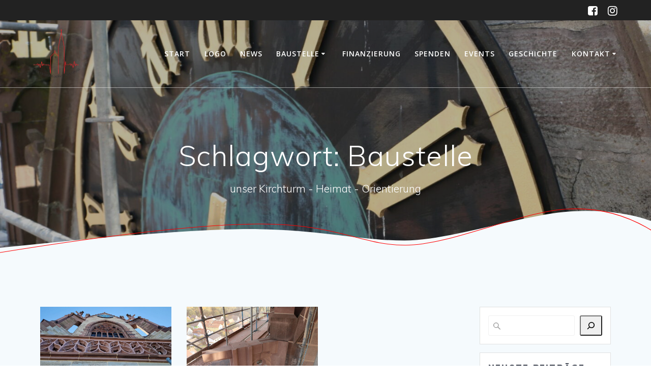

--- FILE ---
content_type: text/html; charset=UTF-8
request_url: http://mukibau.de/tag/baustelle/
body_size: 16309
content:
<!DOCTYPE html><html lang="de"><head><meta charset="UTF-8"><meta name="viewport" content="width=device-width, initial-scale=1"><link rel="profile" href="http://gmpg.org/xfn/11"> <script defer src="[data-uri]"></script> <title>Baustelle &#8211; Muggensturmer Kirchenbaustelle</title><meta name='robots' content='max-image-preview:large' /><link rel='dns-prefetch' href='//fonts.googleapis.com' /><link rel="alternate" type="application/rss+xml" title="Muggensturmer Kirchenbaustelle &raquo; Feed" href="http://mukibau.de/feed/" /><link rel="alternate" type="application/rss+xml" title="Muggensturmer Kirchenbaustelle &raquo; Kommentar-Feed" href="http://mukibau.de/comments/feed/" /><link rel="alternate" type="application/rss+xml" title="Muggensturmer Kirchenbaustelle &raquo; Baustelle Schlagwort-Feed" href="http://mukibau.de/tag/baustelle/feed/" /><style id='wp-img-auto-sizes-contain-inline-css' type='text/css'>img:is([sizes=auto i],[sizes^="auto," i]){contain-intrinsic-size:3000px 1500px}
/*# sourceURL=wp-img-auto-sizes-contain-inline-css */</style><link rel='stylesheet' id='dashicons-css' href='http://mukibau.de/wp-includes/css/dashicons.min.css?ver=6.9' type='text/css' media='all' /><link rel='stylesheet' id='post-views-counter-frontend-css' href='http://mukibau.de/wp-content/plugins/post-views-counter/css/frontend.min.css?ver=1.5.5' type='text/css' media='all' /><style id='wp-emoji-styles-inline-css' type='text/css'>img.wp-smiley, img.emoji {
		display: inline !important;
		border: none !important;
		box-shadow: none !important;
		height: 1em !important;
		width: 1em !important;
		margin: 0 0.07em !important;
		vertical-align: -0.1em !important;
		background: none !important;
		padding: 0 !important;
	}
/*# sourceURL=wp-emoji-styles-inline-css */</style><style id='wp-block-library-inline-css' type='text/css'>:root{--wp-block-synced-color:#7a00df;--wp-block-synced-color--rgb:122,0,223;--wp-bound-block-color:var(--wp-block-synced-color);--wp-editor-canvas-background:#ddd;--wp-admin-theme-color:#007cba;--wp-admin-theme-color--rgb:0,124,186;--wp-admin-theme-color-darker-10:#006ba1;--wp-admin-theme-color-darker-10--rgb:0,107,160.5;--wp-admin-theme-color-darker-20:#005a87;--wp-admin-theme-color-darker-20--rgb:0,90,135;--wp-admin-border-width-focus:2px}@media (min-resolution:192dpi){:root{--wp-admin-border-width-focus:1.5px}}.wp-element-button{cursor:pointer}:root .has-very-light-gray-background-color{background-color:#eee}:root .has-very-dark-gray-background-color{background-color:#313131}:root .has-very-light-gray-color{color:#eee}:root .has-very-dark-gray-color{color:#313131}:root .has-vivid-green-cyan-to-vivid-cyan-blue-gradient-background{background:linear-gradient(135deg,#00d084,#0693e3)}:root .has-purple-crush-gradient-background{background:linear-gradient(135deg,#34e2e4,#4721fb 50%,#ab1dfe)}:root .has-hazy-dawn-gradient-background{background:linear-gradient(135deg,#faaca8,#dad0ec)}:root .has-subdued-olive-gradient-background{background:linear-gradient(135deg,#fafae1,#67a671)}:root .has-atomic-cream-gradient-background{background:linear-gradient(135deg,#fdd79a,#004a59)}:root .has-nightshade-gradient-background{background:linear-gradient(135deg,#330968,#31cdcf)}:root .has-midnight-gradient-background{background:linear-gradient(135deg,#020381,#2874fc)}:root{--wp--preset--font-size--normal:16px;--wp--preset--font-size--huge:42px}.has-regular-font-size{font-size:1em}.has-larger-font-size{font-size:2.625em}.has-normal-font-size{font-size:var(--wp--preset--font-size--normal)}.has-huge-font-size{font-size:var(--wp--preset--font-size--huge)}.has-text-align-center{text-align:center}.has-text-align-left{text-align:left}.has-text-align-right{text-align:right}.has-fit-text{white-space:nowrap!important}#end-resizable-editor-section{display:none}.aligncenter{clear:both}.items-justified-left{justify-content:flex-start}.items-justified-center{justify-content:center}.items-justified-right{justify-content:flex-end}.items-justified-space-between{justify-content:space-between}.screen-reader-text{border:0;clip-path:inset(50%);height:1px;margin:-1px;overflow:hidden;padding:0;position:absolute;width:1px;word-wrap:normal!important}.screen-reader-text:focus{background-color:#ddd;clip-path:none;color:#444;display:block;font-size:1em;height:auto;left:5px;line-height:normal;padding:15px 23px 14px;text-decoration:none;top:5px;width:auto;z-index:100000}html :where(.has-border-color){border-style:solid}html :where([style*=border-top-color]){border-top-style:solid}html :where([style*=border-right-color]){border-right-style:solid}html :where([style*=border-bottom-color]){border-bottom-style:solid}html :where([style*=border-left-color]){border-left-style:solid}html :where([style*=border-width]){border-style:solid}html :where([style*=border-top-width]){border-top-style:solid}html :where([style*=border-right-width]){border-right-style:solid}html :where([style*=border-bottom-width]){border-bottom-style:solid}html :where([style*=border-left-width]){border-left-style:solid}html :where(img[class*=wp-image-]){height:auto;max-width:100%}:where(figure){margin:0 0 1em}html :where(.is-position-sticky){--wp-admin--admin-bar--position-offset:var(--wp-admin--admin-bar--height,0px)}@media screen and (max-width:600px){html :where(.is-position-sticky){--wp-admin--admin-bar--position-offset:0px}}

/*# sourceURL=wp-block-library-inline-css */</style><style id='wp-block-categories-inline-css' type='text/css'>.wp-block-categories{box-sizing:border-box}.wp-block-categories.alignleft{margin-right:2em}.wp-block-categories.alignright{margin-left:2em}.wp-block-categories.wp-block-categories-dropdown.aligncenter{text-align:center}.wp-block-categories .wp-block-categories__label{display:block;width:100%}
/*# sourceURL=http://mukibau.de/wp-includes/blocks/categories/style.min.css */</style><style id='wp-block-heading-inline-css' type='text/css'>h1:where(.wp-block-heading).has-background,h2:where(.wp-block-heading).has-background,h3:where(.wp-block-heading).has-background,h4:where(.wp-block-heading).has-background,h5:where(.wp-block-heading).has-background,h6:where(.wp-block-heading).has-background{padding:1.25em 2.375em}h1.has-text-align-left[style*=writing-mode]:where([style*=vertical-lr]),h1.has-text-align-right[style*=writing-mode]:where([style*=vertical-rl]),h2.has-text-align-left[style*=writing-mode]:where([style*=vertical-lr]),h2.has-text-align-right[style*=writing-mode]:where([style*=vertical-rl]),h3.has-text-align-left[style*=writing-mode]:where([style*=vertical-lr]),h3.has-text-align-right[style*=writing-mode]:where([style*=vertical-rl]),h4.has-text-align-left[style*=writing-mode]:where([style*=vertical-lr]),h4.has-text-align-right[style*=writing-mode]:where([style*=vertical-rl]),h5.has-text-align-left[style*=writing-mode]:where([style*=vertical-lr]),h5.has-text-align-right[style*=writing-mode]:where([style*=vertical-rl]),h6.has-text-align-left[style*=writing-mode]:where([style*=vertical-lr]),h6.has-text-align-right[style*=writing-mode]:where([style*=vertical-rl]){rotate:180deg}
/*# sourceURL=http://mukibau.de/wp-includes/blocks/heading/style.min.css */</style><style id='wp-block-latest-posts-inline-css' type='text/css'>.wp-block-latest-posts{box-sizing:border-box}.wp-block-latest-posts.alignleft{margin-right:2em}.wp-block-latest-posts.alignright{margin-left:2em}.wp-block-latest-posts.wp-block-latest-posts__list{list-style:none}.wp-block-latest-posts.wp-block-latest-posts__list li{clear:both;overflow-wrap:break-word}.wp-block-latest-posts.is-grid{display:flex;flex-wrap:wrap}.wp-block-latest-posts.is-grid li{margin:0 1.25em 1.25em 0;width:100%}@media (min-width:600px){.wp-block-latest-posts.columns-2 li{width:calc(50% - .625em)}.wp-block-latest-posts.columns-2 li:nth-child(2n){margin-right:0}.wp-block-latest-posts.columns-3 li{width:calc(33.33333% - .83333em)}.wp-block-latest-posts.columns-3 li:nth-child(3n){margin-right:0}.wp-block-latest-posts.columns-4 li{width:calc(25% - .9375em)}.wp-block-latest-posts.columns-4 li:nth-child(4n){margin-right:0}.wp-block-latest-posts.columns-5 li{width:calc(20% - 1em)}.wp-block-latest-posts.columns-5 li:nth-child(5n){margin-right:0}.wp-block-latest-posts.columns-6 li{width:calc(16.66667% - 1.04167em)}.wp-block-latest-posts.columns-6 li:nth-child(6n){margin-right:0}}:root :where(.wp-block-latest-posts.is-grid){padding:0}:root :where(.wp-block-latest-posts.wp-block-latest-posts__list){padding-left:0}.wp-block-latest-posts__post-author,.wp-block-latest-posts__post-date{display:block;font-size:.8125em}.wp-block-latest-posts__post-excerpt,.wp-block-latest-posts__post-full-content{margin-bottom:1em;margin-top:.5em}.wp-block-latest-posts__featured-image a{display:inline-block}.wp-block-latest-posts__featured-image img{height:auto;max-width:100%;width:auto}.wp-block-latest-posts__featured-image.alignleft{float:left;margin-right:1em}.wp-block-latest-posts__featured-image.alignright{float:right;margin-left:1em}.wp-block-latest-posts__featured-image.aligncenter{margin-bottom:1em;text-align:center}
/*# sourceURL=http://mukibau.de/wp-includes/blocks/latest-posts/style.min.css */</style><style id='wp-block-buttons-inline-css' type='text/css'>.wp-block-buttons{box-sizing:border-box}.wp-block-buttons.is-vertical{flex-direction:column}.wp-block-buttons.is-vertical>.wp-block-button:last-child{margin-bottom:0}.wp-block-buttons>.wp-block-button{display:inline-block;margin:0}.wp-block-buttons.is-content-justification-left{justify-content:flex-start}.wp-block-buttons.is-content-justification-left.is-vertical{align-items:flex-start}.wp-block-buttons.is-content-justification-center{justify-content:center}.wp-block-buttons.is-content-justification-center.is-vertical{align-items:center}.wp-block-buttons.is-content-justification-right{justify-content:flex-end}.wp-block-buttons.is-content-justification-right.is-vertical{align-items:flex-end}.wp-block-buttons.is-content-justification-space-between{justify-content:space-between}.wp-block-buttons.aligncenter{text-align:center}.wp-block-buttons:not(.is-content-justification-space-between,.is-content-justification-right,.is-content-justification-left,.is-content-justification-center) .wp-block-button.aligncenter{margin-left:auto;margin-right:auto;width:100%}.wp-block-buttons[style*=text-decoration] .wp-block-button,.wp-block-buttons[style*=text-decoration] .wp-block-button__link{text-decoration:inherit}.wp-block-buttons.has-custom-font-size .wp-block-button__link{font-size:inherit}.wp-block-buttons .wp-block-button__link{width:100%}.wp-block-button.aligncenter{text-align:center}
/*# sourceURL=http://mukibau.de/wp-includes/blocks/buttons/style.min.css */</style><style id='wp-block-search-inline-css' type='text/css'>.wp-block-search__button{margin-left:10px;word-break:normal}.wp-block-search__button.has-icon{line-height:0}.wp-block-search__button svg{height:1.25em;min-height:24px;min-width:24px;width:1.25em;fill:currentColor;vertical-align:text-bottom}:where(.wp-block-search__button){border:1px solid #ccc;padding:6px 10px}.wp-block-search__inside-wrapper{display:flex;flex:auto;flex-wrap:nowrap;max-width:100%}.wp-block-search__label{width:100%}.wp-block-search.wp-block-search__button-only .wp-block-search__button{box-sizing:border-box;display:flex;flex-shrink:0;justify-content:center;margin-left:0;max-width:100%}.wp-block-search.wp-block-search__button-only .wp-block-search__inside-wrapper{min-width:0!important;transition-property:width}.wp-block-search.wp-block-search__button-only .wp-block-search__input{flex-basis:100%;transition-duration:.3s}.wp-block-search.wp-block-search__button-only.wp-block-search__searchfield-hidden,.wp-block-search.wp-block-search__button-only.wp-block-search__searchfield-hidden .wp-block-search__inside-wrapper{overflow:hidden}.wp-block-search.wp-block-search__button-only.wp-block-search__searchfield-hidden .wp-block-search__input{border-left-width:0!important;border-right-width:0!important;flex-basis:0;flex-grow:0;margin:0;min-width:0!important;padding-left:0!important;padding-right:0!important;width:0!important}:where(.wp-block-search__input){appearance:none;border:1px solid #949494;flex-grow:1;font-family:inherit;font-size:inherit;font-style:inherit;font-weight:inherit;letter-spacing:inherit;line-height:inherit;margin-left:0;margin-right:0;min-width:3rem;padding:8px;text-decoration:unset!important;text-transform:inherit}:where(.wp-block-search__button-inside .wp-block-search__inside-wrapper){background-color:#fff;border:1px solid #949494;box-sizing:border-box;padding:4px}:where(.wp-block-search__button-inside .wp-block-search__inside-wrapper) .wp-block-search__input{border:none;border-radius:0;padding:0 4px}:where(.wp-block-search__button-inside .wp-block-search__inside-wrapper) .wp-block-search__input:focus{outline:none}:where(.wp-block-search__button-inside .wp-block-search__inside-wrapper) :where(.wp-block-search__button){padding:4px 8px}.wp-block-search.aligncenter .wp-block-search__inside-wrapper{margin:auto}.wp-block[data-align=right] .wp-block-search.wp-block-search__button-only .wp-block-search__inside-wrapper{float:right}
/*# sourceURL=http://mukibau.de/wp-includes/blocks/search/style.min.css */</style><style id='wp-block-tag-cloud-inline-css' type='text/css'>.wp-block-tag-cloud{box-sizing:border-box}.wp-block-tag-cloud.aligncenter{justify-content:center;text-align:center}.wp-block-tag-cloud a{display:inline-block;margin-right:5px}.wp-block-tag-cloud span{display:inline-block;margin-left:5px;text-decoration:none}:root :where(.wp-block-tag-cloud.is-style-outline){display:flex;flex-wrap:wrap;gap:1ch}:root :where(.wp-block-tag-cloud.is-style-outline a){border:1px solid;font-size:unset!important;margin-right:0;padding:1ch 2ch;text-decoration:none!important}
/*# sourceURL=http://mukibau.de/wp-includes/blocks/tag-cloud/style.min.css */</style><style id='wp-block-group-inline-css' type='text/css'>.wp-block-group{box-sizing:border-box}:where(.wp-block-group.wp-block-group-is-layout-constrained){position:relative}
/*# sourceURL=http://mukibau.de/wp-includes/blocks/group/style.min.css */</style><style id='wp-block-paragraph-inline-css' type='text/css'>.is-small-text{font-size:.875em}.is-regular-text{font-size:1em}.is-large-text{font-size:2.25em}.is-larger-text{font-size:3em}.has-drop-cap:not(:focus):first-letter{float:left;font-size:8.4em;font-style:normal;font-weight:100;line-height:.68;margin:.05em .1em 0 0;text-transform:uppercase}body.rtl .has-drop-cap:not(:focus):first-letter{float:none;margin-left:.1em}p.has-drop-cap.has-background{overflow:hidden}:root :where(p.has-background){padding:1.25em 2.375em}:where(p.has-text-color:not(.has-link-color)) a{color:inherit}p.has-text-align-left[style*="writing-mode:vertical-lr"],p.has-text-align-right[style*="writing-mode:vertical-rl"]{rotate:180deg}
/*# sourceURL=http://mukibau.de/wp-includes/blocks/paragraph/style.min.css */</style><style id='global-styles-inline-css' type='text/css'>:root{--wp--preset--aspect-ratio--square: 1;--wp--preset--aspect-ratio--4-3: 4/3;--wp--preset--aspect-ratio--3-4: 3/4;--wp--preset--aspect-ratio--3-2: 3/2;--wp--preset--aspect-ratio--2-3: 2/3;--wp--preset--aspect-ratio--16-9: 16/9;--wp--preset--aspect-ratio--9-16: 9/16;--wp--preset--color--black: #000000;--wp--preset--color--cyan-bluish-gray: #abb8c3;--wp--preset--color--white: #ffffff;--wp--preset--color--pale-pink: #f78da7;--wp--preset--color--vivid-red: #cf2e2e;--wp--preset--color--luminous-vivid-orange: #ff6900;--wp--preset--color--luminous-vivid-amber: #fcb900;--wp--preset--color--light-green-cyan: #7bdcb5;--wp--preset--color--vivid-green-cyan: #00d084;--wp--preset--color--pale-cyan-blue: #8ed1fc;--wp--preset--color--vivid-cyan-blue: #0693e3;--wp--preset--color--vivid-purple: #9b51e0;--wp--preset--gradient--vivid-cyan-blue-to-vivid-purple: linear-gradient(135deg,rgb(6,147,227) 0%,rgb(155,81,224) 100%);--wp--preset--gradient--light-green-cyan-to-vivid-green-cyan: linear-gradient(135deg,rgb(122,220,180) 0%,rgb(0,208,130) 100%);--wp--preset--gradient--luminous-vivid-amber-to-luminous-vivid-orange: linear-gradient(135deg,rgb(252,185,0) 0%,rgb(255,105,0) 100%);--wp--preset--gradient--luminous-vivid-orange-to-vivid-red: linear-gradient(135deg,rgb(255,105,0) 0%,rgb(207,46,46) 100%);--wp--preset--gradient--very-light-gray-to-cyan-bluish-gray: linear-gradient(135deg,rgb(238,238,238) 0%,rgb(169,184,195) 100%);--wp--preset--gradient--cool-to-warm-spectrum: linear-gradient(135deg,rgb(74,234,220) 0%,rgb(151,120,209) 20%,rgb(207,42,186) 40%,rgb(238,44,130) 60%,rgb(251,105,98) 80%,rgb(254,248,76) 100%);--wp--preset--gradient--blush-light-purple: linear-gradient(135deg,rgb(255,206,236) 0%,rgb(152,150,240) 100%);--wp--preset--gradient--blush-bordeaux: linear-gradient(135deg,rgb(254,205,165) 0%,rgb(254,45,45) 50%,rgb(107,0,62) 100%);--wp--preset--gradient--luminous-dusk: linear-gradient(135deg,rgb(255,203,112) 0%,rgb(199,81,192) 50%,rgb(65,88,208) 100%);--wp--preset--gradient--pale-ocean: linear-gradient(135deg,rgb(255,245,203) 0%,rgb(182,227,212) 50%,rgb(51,167,181) 100%);--wp--preset--gradient--electric-grass: linear-gradient(135deg,rgb(202,248,128) 0%,rgb(113,206,126) 100%);--wp--preset--gradient--midnight: linear-gradient(135deg,rgb(2,3,129) 0%,rgb(40,116,252) 100%);--wp--preset--font-size--small: 13px;--wp--preset--font-size--medium: 20px;--wp--preset--font-size--large: 36px;--wp--preset--font-size--x-large: 42px;--wp--preset--spacing--20: 0.44rem;--wp--preset--spacing--30: 0.67rem;--wp--preset--spacing--40: 1rem;--wp--preset--spacing--50: 1.5rem;--wp--preset--spacing--60: 2.25rem;--wp--preset--spacing--70: 3.38rem;--wp--preset--spacing--80: 5.06rem;--wp--preset--shadow--natural: 6px 6px 9px rgba(0, 0, 0, 0.2);--wp--preset--shadow--deep: 12px 12px 50px rgba(0, 0, 0, 0.4);--wp--preset--shadow--sharp: 6px 6px 0px rgba(0, 0, 0, 0.2);--wp--preset--shadow--outlined: 6px 6px 0px -3px rgb(255, 255, 255), 6px 6px rgb(0, 0, 0);--wp--preset--shadow--crisp: 6px 6px 0px rgb(0, 0, 0);}:where(.is-layout-flex){gap: 0.5em;}:where(.is-layout-grid){gap: 0.5em;}body .is-layout-flex{display: flex;}.is-layout-flex{flex-wrap: wrap;align-items: center;}.is-layout-flex > :is(*, div){margin: 0;}body .is-layout-grid{display: grid;}.is-layout-grid > :is(*, div){margin: 0;}:where(.wp-block-columns.is-layout-flex){gap: 2em;}:where(.wp-block-columns.is-layout-grid){gap: 2em;}:where(.wp-block-post-template.is-layout-flex){gap: 1.25em;}:where(.wp-block-post-template.is-layout-grid){gap: 1.25em;}.has-black-color{color: var(--wp--preset--color--black) !important;}.has-cyan-bluish-gray-color{color: var(--wp--preset--color--cyan-bluish-gray) !important;}.has-white-color{color: var(--wp--preset--color--white) !important;}.has-pale-pink-color{color: var(--wp--preset--color--pale-pink) !important;}.has-vivid-red-color{color: var(--wp--preset--color--vivid-red) !important;}.has-luminous-vivid-orange-color{color: var(--wp--preset--color--luminous-vivid-orange) !important;}.has-luminous-vivid-amber-color{color: var(--wp--preset--color--luminous-vivid-amber) !important;}.has-light-green-cyan-color{color: var(--wp--preset--color--light-green-cyan) !important;}.has-vivid-green-cyan-color{color: var(--wp--preset--color--vivid-green-cyan) !important;}.has-pale-cyan-blue-color{color: var(--wp--preset--color--pale-cyan-blue) !important;}.has-vivid-cyan-blue-color{color: var(--wp--preset--color--vivid-cyan-blue) !important;}.has-vivid-purple-color{color: var(--wp--preset--color--vivid-purple) !important;}.has-black-background-color{background-color: var(--wp--preset--color--black) !important;}.has-cyan-bluish-gray-background-color{background-color: var(--wp--preset--color--cyan-bluish-gray) !important;}.has-white-background-color{background-color: var(--wp--preset--color--white) !important;}.has-pale-pink-background-color{background-color: var(--wp--preset--color--pale-pink) !important;}.has-vivid-red-background-color{background-color: var(--wp--preset--color--vivid-red) !important;}.has-luminous-vivid-orange-background-color{background-color: var(--wp--preset--color--luminous-vivid-orange) !important;}.has-luminous-vivid-amber-background-color{background-color: var(--wp--preset--color--luminous-vivid-amber) !important;}.has-light-green-cyan-background-color{background-color: var(--wp--preset--color--light-green-cyan) !important;}.has-vivid-green-cyan-background-color{background-color: var(--wp--preset--color--vivid-green-cyan) !important;}.has-pale-cyan-blue-background-color{background-color: var(--wp--preset--color--pale-cyan-blue) !important;}.has-vivid-cyan-blue-background-color{background-color: var(--wp--preset--color--vivid-cyan-blue) !important;}.has-vivid-purple-background-color{background-color: var(--wp--preset--color--vivid-purple) !important;}.has-black-border-color{border-color: var(--wp--preset--color--black) !important;}.has-cyan-bluish-gray-border-color{border-color: var(--wp--preset--color--cyan-bluish-gray) !important;}.has-white-border-color{border-color: var(--wp--preset--color--white) !important;}.has-pale-pink-border-color{border-color: var(--wp--preset--color--pale-pink) !important;}.has-vivid-red-border-color{border-color: var(--wp--preset--color--vivid-red) !important;}.has-luminous-vivid-orange-border-color{border-color: var(--wp--preset--color--luminous-vivid-orange) !important;}.has-luminous-vivid-amber-border-color{border-color: var(--wp--preset--color--luminous-vivid-amber) !important;}.has-light-green-cyan-border-color{border-color: var(--wp--preset--color--light-green-cyan) !important;}.has-vivid-green-cyan-border-color{border-color: var(--wp--preset--color--vivid-green-cyan) !important;}.has-pale-cyan-blue-border-color{border-color: var(--wp--preset--color--pale-cyan-blue) !important;}.has-vivid-cyan-blue-border-color{border-color: var(--wp--preset--color--vivid-cyan-blue) !important;}.has-vivid-purple-border-color{border-color: var(--wp--preset--color--vivid-purple) !important;}.has-vivid-cyan-blue-to-vivid-purple-gradient-background{background: var(--wp--preset--gradient--vivid-cyan-blue-to-vivid-purple) !important;}.has-light-green-cyan-to-vivid-green-cyan-gradient-background{background: var(--wp--preset--gradient--light-green-cyan-to-vivid-green-cyan) !important;}.has-luminous-vivid-amber-to-luminous-vivid-orange-gradient-background{background: var(--wp--preset--gradient--luminous-vivid-amber-to-luminous-vivid-orange) !important;}.has-luminous-vivid-orange-to-vivid-red-gradient-background{background: var(--wp--preset--gradient--luminous-vivid-orange-to-vivid-red) !important;}.has-very-light-gray-to-cyan-bluish-gray-gradient-background{background: var(--wp--preset--gradient--very-light-gray-to-cyan-bluish-gray) !important;}.has-cool-to-warm-spectrum-gradient-background{background: var(--wp--preset--gradient--cool-to-warm-spectrum) !important;}.has-blush-light-purple-gradient-background{background: var(--wp--preset--gradient--blush-light-purple) !important;}.has-blush-bordeaux-gradient-background{background: var(--wp--preset--gradient--blush-bordeaux) !important;}.has-luminous-dusk-gradient-background{background: var(--wp--preset--gradient--luminous-dusk) !important;}.has-pale-ocean-gradient-background{background: var(--wp--preset--gradient--pale-ocean) !important;}.has-electric-grass-gradient-background{background: var(--wp--preset--gradient--electric-grass) !important;}.has-midnight-gradient-background{background: var(--wp--preset--gradient--midnight) !important;}.has-small-font-size{font-size: var(--wp--preset--font-size--small) !important;}.has-medium-font-size{font-size: var(--wp--preset--font-size--medium) !important;}.has-large-font-size{font-size: var(--wp--preset--font-size--large) !important;}.has-x-large-font-size{font-size: var(--wp--preset--font-size--x-large) !important;}
/*# sourceURL=global-styles-inline-css */</style><style id='core-block-supports-inline-css' type='text/css'>.wp-elements-b698abbed2683188229ad7b977bccc0f a:where(:not(.wp-element-button)){color:var(--wp--preset--color--black);}.wp-elements-cd60f833bbfca1486f43387ccb5a8f72 a:where(:not(.wp-element-button)){color:var(--wp--preset--color--black);}.wp-elements-072cc9211e86cf8946a53c8af72a7537 a:where(:not(.wp-element-button)){color:var(--wp--preset--color--black);}.wp-elements-c3fdad66a2dac0263bdac288c7bcf9a5 a:where(:not(.wp-element-button)){color:var(--wp--preset--color--black);}.wp-elements-4e0e9ff5489b17cc4fdeb221258c0f91 a:where(:not(.wp-element-button)){color:var(--wp--preset--color--black);}.wp-elements-fab10c1490395ca70b8e46c66c347de1 a:where(:not(.wp-element-button)){color:var(--wp--preset--color--black);}
/*# sourceURL=core-block-supports-inline-css */</style><style id='classic-theme-styles-inline-css' type='text/css'>/*! This file is auto-generated */
.wp-block-button__link{color:#fff;background-color:#32373c;border-radius:9999px;box-shadow:none;text-decoration:none;padding:calc(.667em + 2px) calc(1.333em + 2px);font-size:1.125em}.wp-block-file__button{background:#32373c;color:#fff;text-decoration:none}
/*# sourceURL=/wp-includes/css/classic-themes.min.css */</style><link rel='stylesheet' id='mesmerize-style-css' href='http://mukibau.de/wp-content/themes/mesmerize/style.min.css?ver=1.6.145' type='text/css' media='all' /><style id='mesmerize-style-inline-css' type='text/css'>img.logo.dark, img.custom-logo{width:auto;max-height:100px !important;}
/** cached kirki style */@media screen and (min-width: 768px){.header-homepage{background-position:center center;}.header{background-position:center center;}}.header-homepage:not(.header-slide).color-overlay:before{background:#000000;}.header-homepage:not(.header-slide) .background-overlay,.header-homepage:not(.header-slide).color-overlay::before{opacity:0.29;}.mesmerize-front-page .header-separator .svg-white-bg{fill:rgb(255,255,255)!important;}.mesmerize-front-page .header-separator path.svg-accent{stroke:rgb(255,0,0)!important;}.mesmerize-front-page .header-separator svg{height:98px!important;}.header.color-overlay:before{background:#000000;}.header .background-overlay,.header.color-overlay::before{opacity:0.29;}body .header .svg-white-bg{fill:#F5FAFD!important;}.mesmerize-inner-page .header .svg-accent{stroke:rgb(255,0,0)!important;}.header-separator svg{height:103px!important;}.header-homepage .header-description-row{padding-top:5%;padding-bottom:5%;}.inner-header-description{padding-top:8%;padding-bottom:8%;}.mesmerize-front-page .navigation-bar.bordered{border-bottom-color:rgba(255, 255, 255, 0.5);border-bottom-width:1px;border-bottom-style:solid;}.mesmerize-inner-page .navigation-bar.bordered{border-bottom-color:rgba(255, 255, 255, 0.5);border-bottom-width:1px;border-bottom-style:solid;}@media screen and (max-width:767px){.header-homepage .header-description-row{padding-top:10%;padding-bottom:10%;}}@media only screen and (min-width: 768px){.header-content .align-holder{width:85%!important;}.header-homepage:not(.header-slide) .header-hero-media{-webkit-flex-basis:29%;-moz-flex-basis:29%;-ms-flex-preferred-size:29%;flex-basis:29%;max-width:29%;width:29%;}.header-homepage:not(.header-slide) .header-hero-content{-webkit-flex-basis:calc(100% - 29%)!important;-moz-flex-basis:calc(100% - 29%)!important;-ms-flex-preferred-size:calc(100% - 29%)!important;flex-basis:calc(100% - 29%)!important;max-width:calc(100% - 29%)!important;width:calc(100% - 29%)!important;}.inner-header-description{text-align:center!important;}}
/*# sourceURL=mesmerize-style-inline-css */</style><link rel='stylesheet' id='mesmerize-style-bundle-css' href='http://mukibau.de/wp-content/themes/mesmerize/assets/css/theme.bundle.min.css?ver=1.6.145' type='text/css' media='all' /><link rel='stylesheet' id='mesmerize-fonts-css' href="" data-href='https://fonts.googleapis.com/css?family=Open+Sans%3A300%2C400%2C600%2C700%7CMuli%3A300%2C300italic%2C400%2C400italic%2C600%2C600italic%2C700%2C700italic%2C900%2C900italic%7CPlayfair+Display%3A400%2C400italic%2C700%2C700italic&#038;subset=latin%2Clatin-ext&#038;display=swap' type='text/css' media='all' /><link rel='stylesheet' id='tablepress-default-css' href='http://mukibau.de/wp-content/cache/autoptimize/autoptimize_single_b1ac309167eaeb0c2e01367f9aada2a1.php?ver=3.2.1' type='text/css' media='all' /><style type="text/css">.scrollup-button {
                    display: none;
                    position: fixed;
                    z-index: 1000;
                    padding: 8px;
                    cursor: pointer;
                    bottom: 20px;
                    right: 20px;
                    background-color: #494949;
                    border-radius: 0;
                    -webkit-animation: display 0.5s;
                    animation: display 0.5s;
                }

                .scrollup-button .scrollup-svg-icon {
                    display: block;
                    overflow: hidden;
                    fill: #ffffff;
                }

                .scrollup-button:hover {
                    background-color: #494949;
                }

                .scrollup-button:hover .scrollup-svg-icon {
                    fill: #ffffff;
                }</style> <script defer type="text/javascript" src="http://mukibau.de/wp-includes/js/jquery/jquery.min.js?ver=3.7.1" id="jquery-core-js"></script> <script defer type="text/javascript" src="http://mukibau.de/wp-includes/js/jquery/jquery-migrate.min.js?ver=3.4.1" id="jquery-migrate-js"></script> <script defer id="jquery-js-after" src="[data-uri]"></script> <link rel="https://api.w.org/" href="http://mukibau.de/wp-json/" /><link rel="alternate" title="JSON" type="application/json" href="http://mukibau.de/wp-json/wp/v2/tags/37" /><link rel="EditURI" type="application/rsd+xml" title="RSD" href="http://mukibau.de/xmlrpc.php?rsd" /><meta name="generator" content="WordPress 6.9" /> <script defer src="[data-uri]"></script> <link rel="icon" href="http://mukibau.de/wp-content/uploads/2022/06/cropped-mukibau_Logo_250-32x32.png" sizes="32x32" /><link rel="icon" href="http://mukibau.de/wp-content/uploads/2022/06/cropped-mukibau_Logo_250-192x192.png" sizes="192x192" /><link rel="apple-touch-icon" href="http://mukibau.de/wp-content/uploads/2022/06/cropped-mukibau_Logo_250-180x180.png" /><meta name="msapplication-TileImage" content="http://mukibau.de/wp-content/uploads/2022/06/cropped-mukibau_Logo_250-270x270.png" /><style id="page-content-custom-styles"></style><style data-name="background-content-colors">.mesmerize-inner-page .page-content,
        .mesmerize-inner-page .content,
        .mesmerize-front-page.mesmerize-content-padding .page-content {
            background-color: #F5FAFD;
        }</style></head><body class="archive tag tag-baustelle tag-37 wp-custom-logo wp-theme-mesmerize overlap-first-section mesmerize-inner-page"><style>.screen-reader-text[href="#page-content"]:focus {
   background-color: #f1f1f1;
   border-radius: 3px;
   box-shadow: 0 0 2px 2px rgba(0, 0, 0, 0.6);
   clip: auto !important;
   clip-path: none;
   color: #21759b;

}</style><a class="skip-link screen-reader-text" href="#page-content">Zum Inhalt springen</a><div  id="page-top" class="header-top"><div class="header-top-bar "><div class=""><div class="header-top-bar-inner row middle-xs start-xs "><div class="header-top-bar-area  col-xs area-left"></div><div class="header-top-bar-area  col-xs-fit area-right"><div data-type="group"  data-dynamic-mod="true" class="top-bar-social-icons"> <a target="_blank"  class="social-icon" href="https://www.facebook.com/MuggensturmerKirchenbaustelle/?ref=page_internal"> <i class="fa fa-facebook-square"></i> </a> <a target="_blank"  class="social-icon" href="https://www.instagram.com/mukibaustelle/"> <i class="fa fa-instagram"></i> </a></div></div></div></div></div><div class="navigation-bar bordered"  data-sticky='0'  data-sticky-mobile='1'  data-sticky-to='top' ><div class="navigation-wrapper "><div class="row basis-auto"><div class="logo_col col-xs col-sm-fit"> <a href="http://mukibau.de/" class="logo-link dark" rel="home" itemprop="url"  data-type="group"  data-dynamic-mod="true"><img width="785" height="834" src="http://mukibau.de/wp-content/uploads/2022/06/mukibau_Logo_2.png" class="logo dark" alt="" itemprop="logo" decoding="async" fetchpriority="high" srcset="http://mukibau.de/wp-content/uploads/2022/06/mukibau_Logo_2.png 785w, http://mukibau.de/wp-content/uploads/2022/06/mukibau_Logo_2-282x300.png 282w, http://mukibau.de/wp-content/uploads/2022/06/mukibau_Logo_2-768x816.png 768w" sizes="(max-width: 785px) 100vw, 785px" /></a><a href="http://mukibau.de/" class="custom-logo-link" data-type="group"  data-dynamic-mod="true" rel="home"><img width="785" height="834" src="http://mukibau.de/wp-content/uploads/2022/06/mukibau_Logo_2.png" class="custom-logo" alt="Muggensturmer Kirchenbaustelle" decoding="async" srcset="http://mukibau.de/wp-content/uploads/2022/06/mukibau_Logo_2.png 785w, http://mukibau.de/wp-content/uploads/2022/06/mukibau_Logo_2-282x300.png 282w, http://mukibau.de/wp-content/uploads/2022/06/mukibau_Logo_2-768x816.png 768w" sizes="(max-width: 785px) 100vw, 785px" /></a></div><div class="main_menu_col col-xs"><div id="mainmenu_container" class="row"><ul id="main_menu" class="active-line-bottom main-menu dropdown-menu"><li id="menu-item-109" class="menu-item menu-item-type-post_type menu-item-object-page menu-item-home menu-item-109"><a href="http://mukibau.de/">Start</a></li><li id="menu-item-278" class="menu-item menu-item-type-post_type menu-item-object-page menu-item-278"><a href="http://mukibau.de/logo/">Logo</a></li><li id="menu-item-110" class="menu-item menu-item-type-post_type menu-item-object-page current_page_parent menu-item-110"><a href="http://mukibau.de/blog/">News</a></li><li id="menu-item-112" class="menu-item menu-item-type-post_type menu-item-object-page menu-item-has-children menu-item-112"><a href="http://mukibau.de/__trashed/">Baustelle</a><ul class="sub-menu"><li id="menu-item-439" class="menu-item menu-item-type-post_type menu-item-object-page menu-item-439"><a href="http://mukibau.de/__trashed/kirchturm/">Kirchturm</a></li><li id="menu-item-438" class="menu-item menu-item-type-post_type menu-item-object-page menu-item-438"><a href="http://mukibau.de/__trashed/innenraum/">Innenraum</a></li><li id="menu-item-437" class="menu-item menu-item-type-post_type menu-item-object-page menu-item-437"><a href="http://mukibau.de/__trashed/aussicht/">Aussicht</a></li></ul></li><li id="menu-item-817" class="menu-item menu-item-type-post_type menu-item-object-page menu-item-817"><a href="http://mukibau.de/finanzierung/">Finanzierung</a></li><li id="menu-item-825" class="menu-item menu-item-type-post_type menu-item-object-page menu-item-825"><a href="http://mukibau.de/spenden/">Spenden</a></li><li id="menu-item-155" class="menu-item menu-item-type-post_type menu-item-object-page menu-item-155"><a href="http://mukibau.de/events/">Events</a></li><li id="menu-item-111" class="menu-item menu-item-type-post_type menu-item-object-page menu-item-111"><a href="http://mukibau.de/geschichte/">Geschichte</a></li><li id="menu-item-113" class="menu-item menu-item-type-post_type menu-item-object-page menu-item-has-children menu-item-113"><a href="http://mukibau.de/ansprechpartner/">Kontakt</a><ul class="sub-menu"><li id="menu-item-114" class="menu-item menu-item-type-post_type menu-item-object-page menu-item-114"><a href="http://mukibau.de/impressum/">Impressum</a></li><li id="menu-item-115" class="menu-item menu-item-type-post_type menu-item-object-page menu-item-115"><a href="http://mukibau.de/datenschutzerklaerung/">Datenschutz</a></li></ul></li></ul></div> <a href="#" data-component="offcanvas" data-target="#offcanvas-wrapper" data-direction="right" data-width="300px" data-push="false"><div class="bubble"></div> <i class="fa fa-bars"></i> </a><div id="offcanvas-wrapper" class="hide force-hide  offcanvas-right"><div class="offcanvas-top"><div class="logo-holder"> <a href="http://mukibau.de/" class="logo-link dark" rel="home" itemprop="url"  data-type="group"  data-dynamic-mod="true"><img width="785" height="834" src="http://mukibau.de/wp-content/uploads/2022/06/mukibau_Logo_2.png" class="logo dark" alt="" itemprop="logo" decoding="async" srcset="http://mukibau.de/wp-content/uploads/2022/06/mukibau_Logo_2.png 785w, http://mukibau.de/wp-content/uploads/2022/06/mukibau_Logo_2-282x300.png 282w, http://mukibau.de/wp-content/uploads/2022/06/mukibau_Logo_2-768x816.png 768w" sizes="(max-width: 785px) 100vw, 785px" /></a><a href="http://mukibau.de/" class="custom-logo-link" data-type="group"  data-dynamic-mod="true" rel="home"><img width="785" height="834" src="http://mukibau.de/wp-content/uploads/2022/06/mukibau_Logo_2.png" class="custom-logo" alt="Muggensturmer Kirchenbaustelle" decoding="async" srcset="http://mukibau.de/wp-content/uploads/2022/06/mukibau_Logo_2.png 785w, http://mukibau.de/wp-content/uploads/2022/06/mukibau_Logo_2-282x300.png 282w, http://mukibau.de/wp-content/uploads/2022/06/mukibau_Logo_2-768x816.png 768w" sizes="(max-width: 785px) 100vw, 785px" /></a></div></div><div id="offcanvas-menu" class="menu-header-container"><ul id="offcanvas_menu" class="offcanvas_menu"><li class="menu-item menu-item-type-post_type menu-item-object-page menu-item-home menu-item-109"><a href="http://mukibau.de/">Start</a></li><li class="menu-item menu-item-type-post_type menu-item-object-page menu-item-278"><a href="http://mukibau.de/logo/">Logo</a></li><li class="menu-item menu-item-type-post_type menu-item-object-page current_page_parent menu-item-110"><a href="http://mukibau.de/blog/">News</a></li><li class="menu-item menu-item-type-post_type menu-item-object-page menu-item-has-children menu-item-112"><a href="http://mukibau.de/__trashed/">Baustelle</a><ul class="sub-menu"><li class="menu-item menu-item-type-post_type menu-item-object-page menu-item-439"><a href="http://mukibau.de/__trashed/kirchturm/">Kirchturm</a></li><li class="menu-item menu-item-type-post_type menu-item-object-page menu-item-438"><a href="http://mukibau.de/__trashed/innenraum/">Innenraum</a></li><li class="menu-item menu-item-type-post_type menu-item-object-page menu-item-437"><a href="http://mukibau.de/__trashed/aussicht/">Aussicht</a></li></ul></li><li class="menu-item menu-item-type-post_type menu-item-object-page menu-item-817"><a href="http://mukibau.de/finanzierung/">Finanzierung</a></li><li class="menu-item menu-item-type-post_type menu-item-object-page menu-item-825"><a href="http://mukibau.de/spenden/">Spenden</a></li><li class="menu-item menu-item-type-post_type menu-item-object-page menu-item-155"><a href="http://mukibau.de/events/">Events</a></li><li class="menu-item menu-item-type-post_type menu-item-object-page menu-item-111"><a href="http://mukibau.de/geschichte/">Geschichte</a></li><li class="menu-item menu-item-type-post_type menu-item-object-page menu-item-has-children menu-item-113"><a href="http://mukibau.de/ansprechpartner/">Kontakt</a><ul class="sub-menu"><li class="menu-item menu-item-type-post_type menu-item-object-page menu-item-114"><a href="http://mukibau.de/impressum/">Impressum</a></li><li class="menu-item menu-item-type-post_type menu-item-object-page menu-item-115"><a href="http://mukibau.de/datenschutzerklaerung/">Datenschutz</a></li></ul></li></ul></div></div></div></div></div></div></div><div id="page" class="site"><div class="header-wrapper"><div  class='header  color-overlay  custom-mobile-image' style='; background-image:url(&quot;http://mukibau.de/wp-content/uploads/2022/06/cropped-IMG_0182-scaled-1.jpg&quot;); background-color:#6a73da' data-parallax-depth='20'><div class="inner-header-description gridContainer"><div class="row header-description-row"><div class="col-xs col-xs-12"><h1 class="hero-title"> Schlagwort: <span>Baustelle</span></h1><p class="header-subtitle">unser Kirchturm - Heimat - Orientierung</p></div></div></div> <script defer src="[data-uri]"></script> <div class="header-separator header-separator-bottom "><svg class="mesmerize" preserveAspectRatio="none" width="1000" height="100" viewBox="0 0 1000 100" xmlns="http://www.w3.org/2000/svg"> <g fill="none"> <path class="svg-white-bg" d="M-1.23 78.87c186.267-24.436 314.878-36.485 385.833-36.147 106.432.506 167.531 21.933 236.417 21.933s183.312-50.088 254.721-55.62c47.606-3.688 89.283 2.613 125.03 18.901v72.063l-1002 1.278v-22.408z" fill="#000"/> <path class="svg-accent" d="M-1.23 87.791c171.627-34.447 300.773-52.658 387.438-54.634 129.998-2.964 166.902 40.422 235.909 40.422s175.29-63.463 246.825-68.994c47.69-3.687 91.633 10.063 131.828 41.25" stroke="#50E3C2" stroke-width="1"/> </g> </svg></div></div></div><div id='page-content' class="content blog-page"><div class="gridContainer gridContainer content"><div class="row"><div class="col-xs-12 col-sm-8 col-md-9"><div class="post-list row"   ><div class="post-list-item col-xs-12 space-bottom col-sm-12 col-md-4" data-masonry-width="col-sm-12.col-md-4"><div id="post-1193" class="blog-post card  post-1193 post type-post status-publish format-standard has-post-thumbnail hentry category-baufortschritt category-baustelle category-gemeindeanzeiger tag-baustelle tag-turm"><div class="post-content"><div class="post-thumbnail"> <a href="http://mukibau.de/neues-vom-kirchturm/" class="post-list-item-thumb "> <img width="1024" height="577" src="http://mukibau.de/wp-content/uploads/2025/09/20250811_163629-1024x577.jpg" class="attachment-post-thumbnail size-post-thumbnail wp-post-image" alt="" decoding="async" srcset="http://mukibau.de/wp-content/uploads/2025/09/20250811_163629-1024x577.jpg 1024w, http://mukibau.de/wp-content/uploads/2025/09/20250811_163629-300x169.jpg 300w, http://mukibau.de/wp-content/uploads/2025/09/20250811_163629-768x432.jpg 768w, http://mukibau.de/wp-content/uploads/2025/09/20250811_163629-1536x865.jpg 1536w, http://mukibau.de/wp-content/uploads/2025/09/20250811_163629-2048x1153.jpg 2048w, http://mukibau.de/wp-content/uploads/2025/09/20250811_163629-1918x1080.jpg 1918w" sizes="(max-width: 1024px) 100vw, 1024px" /> </a></div><div class="col-xs-12 col-padding col-padding-xs"><h3 class="post-title"> <a href="http://mukibau.de/neues-vom-kirchturm/" rel="bookmark"> Neues vom Kirchturm </a></h3><div class="post-meta small muted space-bottom-small"> <span class="date">8. September 2025</span></div><div class="post-excerpt"><p>Bei strahlendem Sonnenschein hatte sich der Architekt Herr Fritz für uns auf der Baustelle Zeit genommen, um uns den aktuellen Stand der Bauarbeiten zu erläutern. Derzeit laufen die Fassadenarbeiten unterhalb der Balustrade am Turm weiter. In mühevoller Handarbeit werden alle Fugen ausgebessert. Hohlräume hinter den Steinen mit Mörtel gefüllt und anschließend die Steine wiedereingesetzt. So&hellip; <br /> <a class="read-more" href="http://mukibau.de/neues-vom-kirchturm/">Weiterlesen</a></p></div></div></div></div></div><div class="post-list-item col-xs-12 space-bottom col-sm-12 col-md-4" data-masonry-width="col-sm-12.col-md-4"><div id="post-925" class="blog-post card  post-925 post type-post status-publish format-standard has-post-thumbnail hentry category-allgemein category-baustelle category-gemeindeanzeiger tag-baustelle tag-begehung tag-bilder tag-buergermeister tag-turm"><div class="post-content"><div class="post-thumbnail"> <a href="http://mukibau.de/aktueller-stand-des-baufortschrittes/" class="post-list-item-thumb "> <img width="1024" height="683" src="http://mukibau.de/wp-content/uploads/2022/11/2022-10-28_MuKi_Beg-7.jpg" class="attachment-post-thumbnail size-post-thumbnail wp-post-image" alt="" decoding="async" loading="lazy" srcset="http://mukibau.de/wp-content/uploads/2022/11/2022-10-28_MuKi_Beg-7.jpg 2189w, http://mukibau.de/wp-content/uploads/2022/11/2022-10-28_MuKi_Beg-7-300x200.jpg 300w, http://mukibau.de/wp-content/uploads/2022/11/2022-10-28_MuKi_Beg-7-1024x683.jpg 1024w, http://mukibau.de/wp-content/uploads/2022/11/2022-10-28_MuKi_Beg-7-768x512.jpg 768w, http://mukibau.de/wp-content/uploads/2022/11/2022-10-28_MuKi_Beg-7-1536x1024.jpg 1536w" sizes="auto, (max-width: 1024px) 100vw, 1024px" /> </a></div><div class="col-xs-12 col-padding col-padding-xs"><h3 class="post-title"> <a href="http://mukibau.de/aktueller-stand-des-baufortschrittes/" rel="bookmark"> Aktueller Stand des Baufortschrittes 28.10.2022 </a></h3><div class="post-meta small muted space-bottom-small"> <span class="date">8. November 2022</span></div><div class="post-excerpt"><p>In regelmäßigen Abständen informieren sich Mitglieder der Kirchengemeinde über den aktuellen Baufortschritt. So auch vergangenen Freitag. Bei strahlendem Wetter nahm sich der Architekt Hr. Fritz, Zeit für eine kleine Gruppe aus Vertretern der kirchlichen und politischen Gemeinde, um Ihnen direkt vor Ort den aktuellen Baufortschritt zu erläutern. In 40 m Höhe wird momentan fleißig gearbeitet&hellip; <br /> <a class="read-more" href="http://mukibau.de/aktueller-stand-des-baufortschrittes/">Weiterlesen</a></p></div></div></div></div></div></div><div class="navigation-c"></div></div><div class="sidebar col-sm-4 col-md-3"><div class="sidebar-row"><div id="block-2" class="widget widget_block widget_search"><form role="search" method="get" action="http://mukibau.de/" class="wp-block-search__button-outside wp-block-search__icon-button wp-block-search"    ><label class="wp-block-search__label screen-reader-text" for="wp-block-search__input-1" >Suchen</label><div class="wp-block-search__inside-wrapper" ><input class="wp-block-search__input" id="wp-block-search__input-1" placeholder="" value="" type="search" name="s" required /><button aria-label="Suchen" class="wp-block-search__button has-icon wp-element-button" type="submit" ><svg class="search-icon" viewBox="0 0 24 24" width="24" height="24"> <path d="M13 5c-3.3 0-6 2.7-6 6 0 1.4.5 2.7 1.3 3.7l-3.8 3.8 1.1 1.1 3.8-3.8c1 .8 2.3 1.3 3.7 1.3 3.3 0 6-2.7 6-6S16.3 5 13 5zm0 10.5c-2.5 0-4.5-2-4.5-4.5s2-4.5 4.5-4.5 4.5 2 4.5 4.5-2 4.5-4.5 4.5z"></path> </svg></button></div></form></div><div id="block-3" class="widget widget_block"><div class="wp-block-group"><div class="wp-block-group__inner-container is-layout-flow wp-block-group-is-layout-flow"><h2 class="wp-block-heading">Neuste Beiträge</h2><ul class="wp-block-latest-posts__list wp-block-latest-posts"><li><a class="wp-block-latest-posts__post-title" href="http://mukibau.de/neues-vom-kirchturm/">Neues vom Kirchturm</a></li><li><a class="wp-block-latest-posts__post-title" href="http://mukibau.de/segnung-der-zeitkapsel-2/">Segnung der Zeitkapsel</a></li><li><a class="wp-block-latest-posts__post-title" href="http://mukibau.de/segnung-der-zeitkapsel/">Segnung der Zeitkapsel</a></li><li><a class="wp-block-latest-posts__post-title" href="http://mukibau.de/kirchenbaustelle-muggensturm/">Rückbau Turmgerüst und Beginn über Sakristei</a></li><li><a class="wp-block-latest-posts__post-title" href="http://mukibau.de/glockengelaeut-zur-osternacht/">Glockengeläut zur Osternacht</a></li></ul></div></div></div><div id="block-4" class="widget widget_block"><div class="wp-block-group"><div class="wp-block-group__inner-container is-layout-flow wp-block-group-is-layout-flow"><h2 class="wp-block-heading">Kategorien und Schlagwörter</h2><ul class="wp-block-categories-list wp-block-categories"><li class="cat-item cat-item-17"><a href="http://mukibau.de/category/allgemein/">Allgemein</a></li><li class="cat-item cat-item-42"><a href="http://mukibau.de/category/baufortschritt/">Baufortschritt</a></li><li class="cat-item cat-item-13"><a href="http://mukibau.de/category/baustelle/">Baustelle</a></li><li class="cat-item cat-item-1"><a href="http://mukibau.de/category/gemeindeanzeiger/">Gemeindeanzeiger</a></li><li class="cat-item cat-item-19"><a href="http://mukibau.de/category/pfarrblatt/">Pfarrblatt</a></li><li class="cat-item cat-item-46"><a href="http://mukibau.de/category/spenden/">Spenden</a></li><li class="cat-item cat-item-10"><a href="http://mukibau.de/category/zeitungsartikel/">Zeitungsartikel</a></li></ul></div></div></div><div id="block-39" class="widget widget_block widget_tag_cloud"><p class="is-style-default wp-block-tag-cloud"><a href="http://mukibau.de/tag/aktion/" class="tag-cloud-link tag-link-25 tag-link-position-1" style="font-size: 19.107438016529pt;" aria-label="Aktion (17 Einträge)">Aktion</a> <a href="http://mukibau.de/tag/baustelle/" class="tag-cloud-link tag-link-37 tag-link-position-2" style="font-size: 10.082644628099pt;" aria-label="Baustelle (2 Einträge)">Baustelle</a> <a href="http://mukibau.de/tag/begehung/" class="tag-cloud-link tag-link-35 tag-link-position-3" style="font-size: 8pt;" aria-label="Begehung (1 Eintrag)">Begehung</a> <a href="http://mukibau.de/tag/bevoelkerung/" class="tag-cloud-link tag-link-50 tag-link-position-4" style="font-size: 8pt;" aria-label="Bevölkerung (1 Eintrag)">Bevölkerung</a> <a href="http://mukibau.de/tag/bilder/" class="tag-cloud-link tag-link-38 tag-link-position-5" style="font-size: 8pt;" aria-label="Bilder (1 Eintrag)">Bilder</a> <a href="http://mukibau.de/tag/bnn/" class="tag-cloud-link tag-link-12 tag-link-position-6" style="font-size: 10.082644628099pt;" aria-label="BNN (2 Einträge)">BNN</a> <a href="http://mukibau.de/tag/bt/" class="tag-cloud-link tag-link-11 tag-link-position-7" style="font-size: 16.561983471074pt;" aria-label="BT (10 Einträge)">BT</a> <a href="http://mukibau.de/tag/buergermeister/" class="tag-cloud-link tag-link-36 tag-link-position-8" style="font-size: 8pt;" aria-label="Bürgermeister (1 Eintrag)">Bürgermeister</a> <a href="http://mukibau.de/tag/cdu/" class="tag-cloud-link tag-link-27 tag-link-position-9" style="font-size: 8pt;" aria-label="CDU (1 Eintrag)">CDU</a> <a href="http://mukibau.de/tag/denkmalamt/" class="tag-cloud-link tag-link-49 tag-link-position-10" style="font-size: 8pt;" aria-label="Denkmalamt (1 Eintrag)">Denkmalamt</a> <a href="http://mukibau.de/tag/dorf/" class="tag-cloud-link tag-link-51 tag-link-position-11" style="font-size: 8pt;" aria-label="Dorf (1 Eintrag)">Dorf</a> <a href="http://mukibau.de/tag/drk/" class="tag-cloud-link tag-link-33 tag-link-position-12" style="font-size: 8pt;" aria-label="DRK (1 Eintrag)">DRK</a> <a href="http://mukibau.de/tag/drohne/" class="tag-cloud-link tag-link-32 tag-link-position-13" style="font-size: 8pt;" aria-label="Drohne (1 Eintrag)">Drohne</a> <a href="http://mukibau.de/tag/freigabe/" class="tag-cloud-link tag-link-22 tag-link-position-14" style="font-size: 10.082644628099pt;" aria-label="Freigabe (2 Einträge)">Freigabe</a> <a href="http://mukibau.de/tag/fundraising/" class="tag-cloud-link tag-link-28 tag-link-position-15" style="font-size: 10.082644628099pt;" aria-label="Fundraising (2 Einträge)">Fundraising</a> <a href="http://mukibau.de/tag/gemeindeteam/" class="tag-cloud-link tag-link-14 tag-link-position-16" style="font-size: 8pt;" aria-label="Gemeindeteam (1 Eintrag)">Gemeindeteam</a> <a href="http://mukibau.de/tag/gesperrt/" class="tag-cloud-link tag-link-20 tag-link-position-17" style="font-size: 8pt;" aria-label="Gesperrt (1 Eintrag)">Gesperrt</a> <a href="http://mukibau.de/tag/glocken/" class="tag-cloud-link tag-link-54 tag-link-position-18" style="font-size: 8pt;" aria-label="Glocken (1 Eintrag)">Glocken</a> <a href="http://mukibau.de/tag/godi/" class="tag-cloud-link tag-link-7 tag-link-position-19" style="font-size: 16.561983471074pt;" aria-label="Godi (10 Einträge)">Godi</a> <a href="http://mukibau.de/tag/hhv/" class="tag-cloud-link tag-link-26 tag-link-position-20" style="font-size: 12.628099173554pt;" aria-label="HHV (4 Einträge)">HHV</a> <a href="http://mukibau.de/tag/innenraum/" class="tag-cloud-link tag-link-8 tag-link-position-21" style="font-size: 15.520661157025pt;" aria-label="Innenraum (8 Einträge)">Innenraum</a> <a href="http://mukibau.de/tag/kirchturm/" class="tag-cloud-link tag-link-48 tag-link-position-22" style="font-size: 8pt;" aria-label="Kirchturm (1 Eintrag)">Kirchturm</a> <a href="http://mukibau.de/tag/konzert/" class="tag-cloud-link tag-link-23 tag-link-position-23" style="font-size: 14.363636363636pt;" aria-label="Konzert (6 Einträge)">Konzert</a> <a href="http://mukibau.de/tag/kreuz/" class="tag-cloud-link tag-link-31 tag-link-position-24" style="font-size: 16.099173553719pt;" aria-label="Kreuz (9 Einträge)">Kreuz</a> <a href="http://mukibau.de/tag/landtagbw/" class="tag-cloud-link tag-link-52 tag-link-position-25" style="font-size: 8pt;" aria-label="LandtagBW (1 Eintrag)">LandtagBW</a> <a href="http://mukibau.de/tag/mgv/" class="tag-cloud-link tag-link-34 tag-link-position-26" style="font-size: 8pt;" aria-label="MGV (1 Eintrag)">MGV</a> <a href="http://mukibau.de/tag/pfarrer/" class="tag-cloud-link tag-link-21 tag-link-position-27" style="font-size: 8pt;" aria-label="Pfarrer (1 Eintrag)">Pfarrer</a> <a href="http://mukibau.de/tag/presse/" class="tag-cloud-link tag-link-9 tag-link-position-28" style="font-size: 19.570247933884pt;" aria-label="Presse (19 Einträge)">Presse</a> <a href="http://mukibau.de/tag/rettungsuebung/" class="tag-cloud-link tag-link-30 tag-link-position-29" style="font-size: 10.082644628099pt;" aria-label="Rettungsübung (2 Einträge)">Rettungsübung</a> <a href="http://mukibau.de/tag/sakristei/" class="tag-cloud-link tag-link-55 tag-link-position-30" style="font-size: 8pt;" aria-label="Sakristei (1 Eintrag)">Sakristei</a> <a href="http://mukibau.de/tag/schieferplatten/" class="tag-cloud-link tag-link-43 tag-link-position-31" style="font-size: 10.082644628099pt;" aria-label="Schieferplatten (2 Einträge)">Schieferplatten</a> <a href="http://mukibau.de/tag/seitentuer/" class="tag-cloud-link tag-link-18 tag-link-position-32" style="font-size: 8pt;" aria-label="Seitentür (1 Eintrag)">Seitentür</a> <a href="http://mukibau.de/tag/spenden/" class="tag-cloud-link tag-link-24 tag-link-position-33" style="font-size: 16.099173553719pt;" aria-label="Spenden (9 Einträge)">Spenden</a> <a href="http://mukibau.de/tag/spendenbrief/" class="tag-cloud-link tag-link-45 tag-link-position-34" style="font-size: 8pt;" aria-label="Spendenbrief (1 Eintrag)">Spendenbrief</a> <a href="http://mukibau.de/tag/steinmetz/" class="tag-cloud-link tag-link-29 tag-link-position-35" style="font-size: 8pt;" aria-label="Steinmetz (1 Eintrag)">Steinmetz</a> <a href="http://mukibau.de/tag/stuttgart/" class="tag-cloud-link tag-link-53 tag-link-position-36" style="font-size: 8pt;" aria-label="Stuttgart (1 Eintrag)">Stuttgart</a> <a href="http://mukibau.de/tag/swr/" class="tag-cloud-link tag-link-44 tag-link-position-37" style="font-size: 8pt;" aria-label="SWR (1 Eintrag)">SWR</a> <a href="http://mukibau.de/tag/turm/" class="tag-cloud-link tag-link-15 tag-link-position-38" style="font-size: 22pt;" aria-label="Turm (31 Einträge)">Turm</a> <a href="http://mukibau.de/tag/turmuhr/" class="tag-cloud-link tag-link-41 tag-link-position-39" style="font-size: 8pt;" aria-label="Turmuhr (1 Eintrag)">Turmuhr</a> <a href="http://mukibau.de/tag/umbau/" class="tag-cloud-link tag-link-16 tag-link-position-40" style="font-size: 8pt;" aria-label="Umbau (1 Eintrag)">Umbau</a> <a href="http://mukibau.de/tag/zeitkapsel/" class="tag-cloud-link tag-link-56 tag-link-position-41" style="font-size: 10.082644628099pt;" aria-label="Zeitkapsel (2 Einträge)">Zeitkapsel</a> <a href="http://mukibau.de/tag/zifferblaetter/" class="tag-cloud-link tag-link-40 tag-link-position-42" style="font-size: 8pt;" aria-label="Zifferblätter (1 Eintrag)">Zifferblätter</a></p></div></div></div></div></div></div><div  class='footer footer-content-lists footer-border-accent'><div  class='footer-content'><div class="gridContainer"><div class="row"><div class="col-sm-8 flexbox"><div class="row widgets-row"><div class="col-sm-4"><div id="block-33" class="widget widget_block"><h3 class="wp-block-heading">Schlagwörter</h3></div><div id="block-12" class="widget widget_block widget_tag_cloud"><p class="wp-block-tag-cloud"><a href="http://mukibau.de/tag/aktion/" class="tag-cloud-link tag-link-25 tag-link-position-1" style="font-size: 19.107438016529pt;" aria-label="Aktion (17 Einträge)">Aktion</a> <a href="http://mukibau.de/tag/baustelle/" class="tag-cloud-link tag-link-37 tag-link-position-2" style="font-size: 10.082644628099pt;" aria-label="Baustelle (2 Einträge)">Baustelle</a> <a href="http://mukibau.de/tag/begehung/" class="tag-cloud-link tag-link-35 tag-link-position-3" style="font-size: 8pt;" aria-label="Begehung (1 Eintrag)">Begehung</a> <a href="http://mukibau.de/tag/bevoelkerung/" class="tag-cloud-link tag-link-50 tag-link-position-4" style="font-size: 8pt;" aria-label="Bevölkerung (1 Eintrag)">Bevölkerung</a> <a href="http://mukibau.de/tag/bilder/" class="tag-cloud-link tag-link-38 tag-link-position-5" style="font-size: 8pt;" aria-label="Bilder (1 Eintrag)">Bilder</a> <a href="http://mukibau.de/tag/bnn/" class="tag-cloud-link tag-link-12 tag-link-position-6" style="font-size: 10.082644628099pt;" aria-label="BNN (2 Einträge)">BNN</a> <a href="http://mukibau.de/tag/bt/" class="tag-cloud-link tag-link-11 tag-link-position-7" style="font-size: 16.561983471074pt;" aria-label="BT (10 Einträge)">BT</a> <a href="http://mukibau.de/tag/buergermeister/" class="tag-cloud-link tag-link-36 tag-link-position-8" style="font-size: 8pt;" aria-label="Bürgermeister (1 Eintrag)">Bürgermeister</a> <a href="http://mukibau.de/tag/cdu/" class="tag-cloud-link tag-link-27 tag-link-position-9" style="font-size: 8pt;" aria-label="CDU (1 Eintrag)">CDU</a> <a href="http://mukibau.de/tag/denkmalamt/" class="tag-cloud-link tag-link-49 tag-link-position-10" style="font-size: 8pt;" aria-label="Denkmalamt (1 Eintrag)">Denkmalamt</a> <a href="http://mukibau.de/tag/dorf/" class="tag-cloud-link tag-link-51 tag-link-position-11" style="font-size: 8pt;" aria-label="Dorf (1 Eintrag)">Dorf</a> <a href="http://mukibau.de/tag/drk/" class="tag-cloud-link tag-link-33 tag-link-position-12" style="font-size: 8pt;" aria-label="DRK (1 Eintrag)">DRK</a> <a href="http://mukibau.de/tag/drohne/" class="tag-cloud-link tag-link-32 tag-link-position-13" style="font-size: 8pt;" aria-label="Drohne (1 Eintrag)">Drohne</a> <a href="http://mukibau.de/tag/freigabe/" class="tag-cloud-link tag-link-22 tag-link-position-14" style="font-size: 10.082644628099pt;" aria-label="Freigabe (2 Einträge)">Freigabe</a> <a href="http://mukibau.de/tag/fundraising/" class="tag-cloud-link tag-link-28 tag-link-position-15" style="font-size: 10.082644628099pt;" aria-label="Fundraising (2 Einträge)">Fundraising</a> <a href="http://mukibau.de/tag/gemeindeteam/" class="tag-cloud-link tag-link-14 tag-link-position-16" style="font-size: 8pt;" aria-label="Gemeindeteam (1 Eintrag)">Gemeindeteam</a> <a href="http://mukibau.de/tag/gesperrt/" class="tag-cloud-link tag-link-20 tag-link-position-17" style="font-size: 8pt;" aria-label="Gesperrt (1 Eintrag)">Gesperrt</a> <a href="http://mukibau.de/tag/glocken/" class="tag-cloud-link tag-link-54 tag-link-position-18" style="font-size: 8pt;" aria-label="Glocken (1 Eintrag)">Glocken</a> <a href="http://mukibau.de/tag/godi/" class="tag-cloud-link tag-link-7 tag-link-position-19" style="font-size: 16.561983471074pt;" aria-label="Godi (10 Einträge)">Godi</a> <a href="http://mukibau.de/tag/hhv/" class="tag-cloud-link tag-link-26 tag-link-position-20" style="font-size: 12.628099173554pt;" aria-label="HHV (4 Einträge)">HHV</a> <a href="http://mukibau.de/tag/innenraum/" class="tag-cloud-link tag-link-8 tag-link-position-21" style="font-size: 15.520661157025pt;" aria-label="Innenraum (8 Einträge)">Innenraum</a> <a href="http://mukibau.de/tag/kirchturm/" class="tag-cloud-link tag-link-48 tag-link-position-22" style="font-size: 8pt;" aria-label="Kirchturm (1 Eintrag)">Kirchturm</a> <a href="http://mukibau.de/tag/konzert/" class="tag-cloud-link tag-link-23 tag-link-position-23" style="font-size: 14.363636363636pt;" aria-label="Konzert (6 Einträge)">Konzert</a> <a href="http://mukibau.de/tag/kreuz/" class="tag-cloud-link tag-link-31 tag-link-position-24" style="font-size: 16.099173553719pt;" aria-label="Kreuz (9 Einträge)">Kreuz</a> <a href="http://mukibau.de/tag/landtagbw/" class="tag-cloud-link tag-link-52 tag-link-position-25" style="font-size: 8pt;" aria-label="LandtagBW (1 Eintrag)">LandtagBW</a> <a href="http://mukibau.de/tag/mgv/" class="tag-cloud-link tag-link-34 tag-link-position-26" style="font-size: 8pt;" aria-label="MGV (1 Eintrag)">MGV</a> <a href="http://mukibau.de/tag/pfarrer/" class="tag-cloud-link tag-link-21 tag-link-position-27" style="font-size: 8pt;" aria-label="Pfarrer (1 Eintrag)">Pfarrer</a> <a href="http://mukibau.de/tag/presse/" class="tag-cloud-link tag-link-9 tag-link-position-28" style="font-size: 19.570247933884pt;" aria-label="Presse (19 Einträge)">Presse</a> <a href="http://mukibau.de/tag/rettungsuebung/" class="tag-cloud-link tag-link-30 tag-link-position-29" style="font-size: 10.082644628099pt;" aria-label="Rettungsübung (2 Einträge)">Rettungsübung</a> <a href="http://mukibau.de/tag/sakristei/" class="tag-cloud-link tag-link-55 tag-link-position-30" style="font-size: 8pt;" aria-label="Sakristei (1 Eintrag)">Sakristei</a> <a href="http://mukibau.de/tag/schieferplatten/" class="tag-cloud-link tag-link-43 tag-link-position-31" style="font-size: 10.082644628099pt;" aria-label="Schieferplatten (2 Einträge)">Schieferplatten</a> <a href="http://mukibau.de/tag/seitentuer/" class="tag-cloud-link tag-link-18 tag-link-position-32" style="font-size: 8pt;" aria-label="Seitentür (1 Eintrag)">Seitentür</a> <a href="http://mukibau.de/tag/spenden/" class="tag-cloud-link tag-link-24 tag-link-position-33" style="font-size: 16.099173553719pt;" aria-label="Spenden (9 Einträge)">Spenden</a> <a href="http://mukibau.de/tag/spendenbrief/" class="tag-cloud-link tag-link-45 tag-link-position-34" style="font-size: 8pt;" aria-label="Spendenbrief (1 Eintrag)">Spendenbrief</a> <a href="http://mukibau.de/tag/steinmetz/" class="tag-cloud-link tag-link-29 tag-link-position-35" style="font-size: 8pt;" aria-label="Steinmetz (1 Eintrag)">Steinmetz</a> <a href="http://mukibau.de/tag/stuttgart/" class="tag-cloud-link tag-link-53 tag-link-position-36" style="font-size: 8pt;" aria-label="Stuttgart (1 Eintrag)">Stuttgart</a> <a href="http://mukibau.de/tag/swr/" class="tag-cloud-link tag-link-44 tag-link-position-37" style="font-size: 8pt;" aria-label="SWR (1 Eintrag)">SWR</a> <a href="http://mukibau.de/tag/turm/" class="tag-cloud-link tag-link-15 tag-link-position-38" style="font-size: 22pt;" aria-label="Turm (31 Einträge)">Turm</a> <a href="http://mukibau.de/tag/turmuhr/" class="tag-cloud-link tag-link-41 tag-link-position-39" style="font-size: 8pt;" aria-label="Turmuhr (1 Eintrag)">Turmuhr</a> <a href="http://mukibau.de/tag/umbau/" class="tag-cloud-link tag-link-16 tag-link-position-40" style="font-size: 8pt;" aria-label="Umbau (1 Eintrag)">Umbau</a> <a href="http://mukibau.de/tag/zeitkapsel/" class="tag-cloud-link tag-link-56 tag-link-position-41" style="font-size: 10.082644628099pt;" aria-label="Zeitkapsel (2 Einträge)">Zeitkapsel</a> <a href="http://mukibau.de/tag/zifferblaetter/" class="tag-cloud-link tag-link-40 tag-link-position-42" style="font-size: 8pt;" aria-label="Zifferblätter (1 Eintrag)">Zifferblätter</a></p></div></div><div class="col-sm-4"><div id="block-15" class="widget widget_block"><div class="wp-block-group"><div class="wp-block-group__inner-container is-layout-flow wp-block-group-is-layout-flow"><div class="wp-block-buttons is-layout-flex wp-block-buttons-is-layout-flex"></div></div></div></div><div id="block-32" class="widget widget_block"><h3 class="has-text-align-left wp-block-heading">Neusten Beiträge</h3></div><div id="block-29" class="widget widget_block"><div class="wp-block-group"><div class="wp-block-group__inner-container is-layout-flow wp-block-group-is-layout-flow"><ul class="wp-block-latest-posts__list has-dates wp-block-latest-posts"><li><a class="wp-block-latest-posts__post-title" href="http://mukibau.de/neues-vom-kirchturm/">Neues vom Kirchturm</a><time datetime="2025-09-08T09:45:24+00:00" class="wp-block-latest-posts__post-date">8. September 2025</time></li><li><a class="wp-block-latest-posts__post-title" href="http://mukibau.de/segnung-der-zeitkapsel-2/">Segnung der Zeitkapsel</a><time datetime="2024-08-15T10:54:58+00:00" class="wp-block-latest-posts__post-date">15. August 2024</time></li></ul></div></div></div></div><div class="col-sm-4"><div id="block-34" class="widget widget_block"><h3 class="wp-block-heading">Suchen</h3></div><div id="block-21" class="widget widget_block widget_search"><form role="search" method="get" action="http://mukibau.de/" class="wp-block-search__button-outside wp-block-search__text-button wp-block-search"    ><label class="wp-block-search__label" for="wp-block-search__input-2" >Suchen</label><div class="wp-block-search__inside-wrapper"  style="width: 291px"><input class="wp-block-search__input" id="wp-block-search__input-2" placeholder="" value="" type="search" name="s" required /><button aria-label="Suchen" class="wp-block-search__button wp-element-button" type="submit" >Suchen</button></div></form></div></div></div></div><div class="col-sm-4 flexbox center-xs middle-xs content-section-spacing-medium footer-bg-accent"><div><div class="footer-logo space-bottom-small"><h2><span data-type="group"  data-dynamic-mod="true">Muggensturmer Kirchenbaustelle</span></h2></div><p  class="copyright">&copy;&nbsp;&nbsp;2026&nbsp;Muggensturmer Kirchenbaustelle.&nbsp;WordPress mit dem <a rel="nofollow" target="_blank" href="https://extendthemes.com/go/built-with-mesmerize/" class="mesmerize-theme-link">Mesmerize-Theme</a></p><div data-type="group"  data-dynamic-mod="true" class="footer-social-icons"> <a target="_blank"  class="social-icon" href="https://www.facebook.com/MuggensturmerKirchenbaustelle/?ref=page_internal"> <i class="fa fa-facebook-square"></i> </a> <a target="_blank"  class="social-icon" href="https://www.instagram.com/mukibaustelle/"> <i class="fa fa-instagram"></i> </a></div></div></div></div></div></div></div></div> <span id="scrollup-master" class="scrollup-button" title="Scroll Back to Top"
 data-distance="300"
 > <svg xmlns="http://www.w3.org/2000/svg" class="scrollup-svg-icon" width="32" height="32"
 viewBox="0 0 24 24"><path
 d="M12 2q0.4 0 0.7 0.3l7 7q0.3 0.3 0.3 0.7 0 0.4-0.3 0.7t-0.7 0.3q-0.4 0-0.7-0.3l-5.3-5.3v15.6q0 0.4-0.3 0.7t-0.7 0.3-0.7-0.3-0.3-0.7v-15.6l-5.3 5.3q-0.3 0.3-0.7 0.3-0.4 0-0.7-0.3t-0.3-0.7q0-0.4 0.3-0.7l7-7q0.3-0.3 0.7-0.3z"></path></svg> </span> <script type="speculationrules">{"prefetch":[{"source":"document","where":{"and":[{"href_matches":"/*"},{"not":{"href_matches":["/wp-*.php","/wp-admin/*","/wp-content/uploads/*","/wp-content/*","/wp-content/plugins/*","/wp-content/themes/mesmerize/*","/*\\?(.+)"]}},{"not":{"selector_matches":"a[rel~=\"nofollow\"]"}},{"not":{"selector_matches":".no-prefetch, .no-prefetch a"}}]},"eagerness":"conservative"}]}</script> <script defer src="[data-uri]"></script> <script type="text/javascript"  defer="defer" src="http://mukibau.de/wp-includes/js/imagesloaded.min.js?ver=5.0.0" id="imagesloaded-js"></script> <script type="text/javascript"  defer="defer" src="http://mukibau.de/wp-includes/js/masonry.min.js?ver=4.2.2" id="masonry-js"></script> <script type="text/javascript"  defer="defer" src="http://mukibau.de/wp-content/themes/mesmerize/assets/js/theme.bundle.min.js?ver=1.6.145" id="mesmerize-theme-js"></script> <script id="wp-emoji-settings" type="application/json">{"baseUrl":"https://s.w.org/images/core/emoji/17.0.2/72x72/","ext":".png","svgUrl":"https://s.w.org/images/core/emoji/17.0.2/svg/","svgExt":".svg","source":{"concatemoji":"http://mukibau.de/wp-includes/js/wp-emoji-release.min.js?ver=6.9"}}</script> <script type="module">/*! This file is auto-generated */
const a=JSON.parse(document.getElementById("wp-emoji-settings").textContent),o=(window._wpemojiSettings=a,"wpEmojiSettingsSupports"),s=["flag","emoji"];function i(e){try{var t={supportTests:e,timestamp:(new Date).valueOf()};sessionStorage.setItem(o,JSON.stringify(t))}catch(e){}}function c(e,t,n){e.clearRect(0,0,e.canvas.width,e.canvas.height),e.fillText(t,0,0);t=new Uint32Array(e.getImageData(0,0,e.canvas.width,e.canvas.height).data);e.clearRect(0,0,e.canvas.width,e.canvas.height),e.fillText(n,0,0);const a=new Uint32Array(e.getImageData(0,0,e.canvas.width,e.canvas.height).data);return t.every((e,t)=>e===a[t])}function p(e,t){e.clearRect(0,0,e.canvas.width,e.canvas.height),e.fillText(t,0,0);var n=e.getImageData(16,16,1,1);for(let e=0;e<n.data.length;e++)if(0!==n.data[e])return!1;return!0}function u(e,t,n,a){switch(t){case"flag":return n(e,"\ud83c\udff3\ufe0f\u200d\u26a7\ufe0f","\ud83c\udff3\ufe0f\u200b\u26a7\ufe0f")?!1:!n(e,"\ud83c\udde8\ud83c\uddf6","\ud83c\udde8\u200b\ud83c\uddf6")&&!n(e,"\ud83c\udff4\udb40\udc67\udb40\udc62\udb40\udc65\udb40\udc6e\udb40\udc67\udb40\udc7f","\ud83c\udff4\u200b\udb40\udc67\u200b\udb40\udc62\u200b\udb40\udc65\u200b\udb40\udc6e\u200b\udb40\udc67\u200b\udb40\udc7f");case"emoji":return!a(e,"\ud83e\u1fac8")}return!1}function f(e,t,n,a){let r;const o=(r="undefined"!=typeof WorkerGlobalScope&&self instanceof WorkerGlobalScope?new OffscreenCanvas(300,150):document.createElement("canvas")).getContext("2d",{willReadFrequently:!0}),s=(o.textBaseline="top",o.font="600 32px Arial",{});return e.forEach(e=>{s[e]=t(o,e,n,a)}),s}function r(e){var t=document.createElement("script");t.src=e,t.defer=!0,document.head.appendChild(t)}a.supports={everything:!0,everythingExceptFlag:!0},new Promise(t=>{let n=function(){try{var e=JSON.parse(sessionStorage.getItem(o));if("object"==typeof e&&"number"==typeof e.timestamp&&(new Date).valueOf()<e.timestamp+604800&&"object"==typeof e.supportTests)return e.supportTests}catch(e){}return null}();if(!n){if("undefined"!=typeof Worker&&"undefined"!=typeof OffscreenCanvas&&"undefined"!=typeof URL&&URL.createObjectURL&&"undefined"!=typeof Blob)try{var e="postMessage("+f.toString()+"("+[JSON.stringify(s),u.toString(),c.toString(),p.toString()].join(",")+"));",a=new Blob([e],{type:"text/javascript"});const r=new Worker(URL.createObjectURL(a),{name:"wpTestEmojiSupports"});return void(r.onmessage=e=>{i(n=e.data),r.terminate(),t(n)})}catch(e){}i(n=f(s,u,c,p))}t(n)}).then(e=>{for(const n in e)a.supports[n]=e[n],a.supports.everything=a.supports.everything&&a.supports[n],"flag"!==n&&(a.supports.everythingExceptFlag=a.supports.everythingExceptFlag&&a.supports[n]);var t;a.supports.everythingExceptFlag=a.supports.everythingExceptFlag&&!a.supports.flag,a.supports.everything||((t=a.source||{}).concatemoji?r(t.concatemoji):t.wpemoji&&t.twemoji&&(r(t.twemoji),r(t.wpemoji)))});
//# sourceURL=http://mukibau.de/wp-includes/js/wp-emoji-loader.min.js</script> <script defer src="[data-uri]"></script> </body></html>